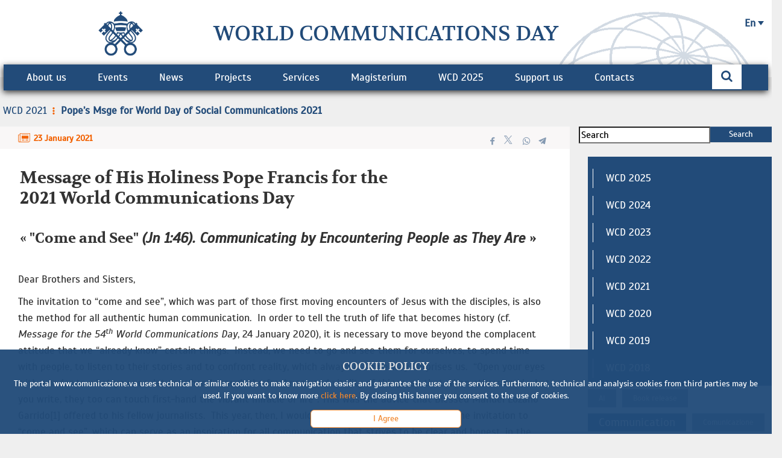

--- FILE ---
content_type: text/html; charset=UTF-8
request_url: https://www.comunicazione.va/en/giornata-mondiale-comunicazioni-sociali/gmcs-2021/messaggio-papa-francesco-2021.html
body_size: 10392
content:
<!DOCTYPE HTML>


<html class="no-js "  lang="en" >




    
        
        
        <head>
    <meta charset="utf-8">
    <meta name="description"  content="Message of His Holiness Pope Francis for the
2021 World Communications Day
 
« &#34;Come and See&#34; (Jn 1:46). Communicating ..."/>
<link rel="canonical" href="https://www.comunicazione.va/en/giornata-mondiale-comunicazioni-sociali/gmcs-2021/messaggio-papa-francesco-2021.html"/>
<title>Pope’s Msge for World Day of Social Communications 2021</title>
<meta property="og:description" content="Message of His Holiness Pope Francis for the
2021 World Communications Day
 
« &#34;Come and See&#34; (Jn 1:46). Communicating ..."/>
<meta property="og:type" content="website"/>
<meta property="og:title" content="Pope’s Msge for World Day of Social Communications 2021"/>
<meta property="og:url" content="https://www.comunicazione.va/en/giornata-mondiale-comunicazioni-sociali/gmcs-2021/messaggio-papa-francesco-2021.html"/>
<meta name="twitter:title" content="Pope’s Msge for World Day of Social Communications 2021"/>
<meta name="twitter:card" content="summary_large_image"/>
<meta name="twitter:description" content="Message of His Holiness Pope Francis for the
2021 World Communications Day
 
« &#34;Come and See&#34; (Jn 1:46). Communicating ..."/>
<meta name="twitter:url" content="https://www.comunicazione.va/en/giornata-mondiale-comunicazioni-sociali/gmcs-2021/messaggio-papa-francesco-2021.html"/>
<meta http-equiv="X-UA-Compatible" content="IE=edge">



<!-- Global site tag (gtag.js) - Google Analytics -->
<script async="true" src="https://www.googletagmanager.com/gtag/js?id=G-VG08MPF48B"></script>
<script>
  window.dataLayer = window.dataLayer || [];
  function gtag(){dataLayer.push(arguments);}
  gtag('js', new Date());
  gtag('config', 'G-VG08MPF48B');
</script>

<!-- CSS -->
<link rel="stylesheet" href="/etc/designs/comunicazione/release/library/head.v2.1.8.min.css" type="text/css">
<link rel="stylesheet" href="/etc/designs/comunicazione/release/library/components.v2.1.8.min.css" type="text/css">
<!-- JS -->
<script src="/etc/designs/comunicazione/release/library/headlibs.v2.1.8.min.js"></script><script src="/etc/designs/comunicazione/release/library/head.v2.1.8.min.js"></script><script src="/etc/designs/comunicazione/release/library/components.v2.1.8.min.js"></script><!-- apple touch icon -->
<link rel="apple-touch-icon" sizes="57x57" href="/etc/designs/comunicazione/release/library/main/images/favicons/apple-icon-57x57.png">
<link rel="apple-touch-icon" sizes="60x60" href="/etc/designs/comunicazione/release/library/main/images/favicons/apple-icon-60x60.png">
<link rel="apple-touch-icon" sizes="72x72" href="/etc/designs/comunicazione/release/library/main/images/favicons/apple-icon-72x72.png">
<link rel="apple-touch-icon" sizes="76x76" href="/etc/designs/comunicazione/release/library/main/images/favicons/apple-icon-76x76.png">
<link rel="apple-touch-icon" sizes="114x114" href="/etc/designs/comunicazione/release/library/main/images/favicons/apple-icon-114x114.png">
<link rel="apple-touch-icon" sizes="120x120" href="/etc/designs/comunicazione/release/library/main/images/favicons/apple-icon-120x120.png">
<link rel="apple-touch-icon" sizes="144x144" href="/etc/designs/comunicazione/release/library/main/images/favicons/apple-icon-144x144.png">
<link rel="apple-touch-icon" sizes="152x152" href="/etc/designs/comunicazione/release/library/main/images/favicons/apple-icon-152x152.png">
<link rel="apple-touch-icon" sizes="180x180" href="/etc/designs/comunicazione/release/library/main/images/favicons/apple-icon-180x180.png">

<!-- android icon -->
<link rel="icon" type="image/png" sizes="192x192" href="/etc/designs/comunicazione/release/library/main/images/favicons/android-icon-192x192.png">

<!-- favicon -->
<link rel="icon" type="image/png" sizes="32x32" href="/etc/designs/comunicazione/release/library/main/images/favicons/favicon-32x32.png">
<link rel="icon" type="image/png" sizes="16x16" href="/etc/designs/comunicazione/release/library/main/images/favicons/favicon-16x16.png">

<!-- ms icon -->
<meta name="msapplication-TileColor" content="#ffffff">
<meta name="msapplication-TileImage" content="/etc/designs/comunicazione/release/library/main/images/favicons/ms-icon-144x144.png">
<meta name="theme-color" content="#ffffff">
<meta name="viewport" content="user-scalable=no, width=device-width, initial-scale=1, maximum-scale=1, shrink-to-fit=no">
<meta http-equiv="X-UA-Compatible" content="IE=edge">

<link rel="stylesheet" href="/etc/designs/spc-commons-foundation/library/font-awesome.v2.1.8.min.css" type="text/css">
</head>
        <body class="comunicazione article" itemscope itemtype="http://schema.org/WebPage" cz-shortcut-listen="true">
    <div id="main-wrapper" class="wrapper" >
    <header id="header-main" class="gmcs en">
    <div class="row header-main ">
        <div class="logo">
            <a href="/en.html">
                <img src="/etc/designs/comunicazione/release/library/main/images/logo/emblem-blu.png"/>
            </a>
            <div class="logo-fixed">
                <a href="/en.html">
                    <img src="/etc/designs/comunicazione/release/library/main/images/logo/emblem.png"/>
                </a>
            </div>
        </div>

        <div class="globe">
            <img src="/etc/designs/comunicazione/release/library/main/images/logo/globe-blue.png" alt="dicasterum-pro-communicatione"/>
        </div>
        <div class="main-title">
            <a href="/en.html">
                <h2>World Communications Day</br></h2>
                        <h1 class="invisible">Pope’s Msge for World Day of Social Communications 2021</h1>
        </a>
        </div>
        <div class="header-tools">
            <div class="languagenav">
                <div id="spc-languagesnav">
    <div class="langnav">
        <a href="/it/giornata-mondiale-comunicazioni-sociali/gmcs-2021/messaggio-papa-francesco-2021.html" class=" it">
                it</a>
        <a href="/en/giornata-mondiale-comunicazioni-sociali/gmcs-2021/messaggio-papa-francesco-2021.html" class="current-language en">
                en</a>
        </div>
    <div class="clear"></div>
</div></div>
        </div>
    </div>
    <div class="row content-menu ">
        <div class="nav-dpc-va">
            <div id="mobile-menu">
                <div id="nav-icon2">
                    <span></span>
                    <span></span>
                    <span></span>
                    <span></span>
                    <span></span>
                    <span></span>
                </div>
            </div>
            <div id="spc-navigation-settable">
    <div class="navigation-design style2 normal">
                <ul id="nav">
                    <li class="section item ">
                            <a href="/en/chi-siamo.html">About us</a>
                                <i class="glyphicon glyphicon-chevron-down icon"></i>
                                    <ul class="submenu">
        <li class="sub-item ">
                    <a href="/en/chi-siamo/storia.html">
                            History</a>

                    </li>
            <li class="sub-item ">
                    <a href="/en/chi-siamo/profilo.html">
                            Profile</a>

                    </li>
            <li class="sub-item ">
                    <a href="/en/chi-siamo/motu-proprio.html">
                            Motu Proprio</a>

                    </li>
            <li class="sub-item ">
                    <a href="/en/chi-siamo/statuto.html">
                            Statutes</a>

                    </li>
            <li class="sub-item ">
                    <a href="/en/chi-siamo/struttura.html">
                            Structure</a>

                    </li>
            </ul>
</li>
                    <li class="section item ">
                            <a href="/en/eventi.html">Events</a>
                                </li>
                    <li class="section item ">
                            <a href="/en/notizie.html">News</a>
                                </li>
                    <li class="section item ">
                            <a href="/en/progetti.html">Projects</a>
                                </li>
                    <li class="section item ">
                            <a>Services</a>
                                <i class="glyphicon glyphicon-chevron-down icon"></i>
                                    <ul class="submenu">
        <li class="sub-item ">
                    <a href="/en/servizi/live.html">
                            Vatican Media Live</a>

                    </li>
            <li class="sub-item ">
                    <a href="/en/servizi/mondovisione-worldtelecast.html">
                            Worldwide Telecasts</a>

                    </li>
            <li class="sub-item ">
                    <a href="/en/servizi/accreditamento-giornalisti-e-operatori-media.html">
                            Accreditation</a>

                    </li>
            <li class="sub-item ">
                    <a href="/en/servizi/media-projects.html">
                            Media Projects</a>

                    </li>
            </ul>
</li>
                    <li class="section item ">
                            <a href="/en/magistero.html">Magisterium</a>
                                <i class="glyphicon glyphicon-chevron-down icon"></i>
                                    <ul class="submenu">
        <li class="sub-item ">
                    <a href="/en/magistero/wcd-messages.html">
                            WCD Messages</a>

                    </li>
            <li class="sub-item ">
                    <a href="/en/magistero/documenti.html">
                            Documents</a>

                    </li>
            </ul>
</li>
                    <li class="section item  section-page">
                            <a href="/en/giornata-mondiale-comunicazioni-sociali.html">WCD 2025</a>
                                </li>
                    <li class="section item ">
                            <a href="/en/sostienici.html">Support us</a>
                                </li>
                    <li class="section item ">
                            <a href="/en/contatti.html">Contacts</a>
                                </li>
                    <li><div class="spc-smartsearch">
    <div class="icon-btn-zoom">
        <i id="search-btn-open" class="fa fa-search" aria-hidden="true"></i>
    </div>
    <div class="search-open hide popup-menu">
        <form action="/en/search.html" class="navbar-form navbar-left" role="search" id="searchbox">
            <input type="search" class="header-search-input" name="q" title="search" placeholder="Search" value="">
            <input class="btn btn-default btn-search" value="Search" type="submit">
        </form>
    </div>
</div>
<!-- END searchform -->
</li>
                    </ul>
            </div>
        </div>
<div class="clear"></div></div>
    </div>
</header>
<main class="content">
        <div row class="internal-nav">
    <div id="spc-breadcrumb">
    <div class="item ">
            <a href="/en/giornata-mondiale-comunicazioni-sociali/gmcs-2021.html">
            <i class='glyphicon glyphicon-option-vertical'></i>WCD 2021</a>
        </div>
        <div class="item current">
            <a href="/en/giornata-mondiale-comunicazioni-sociali/gmcs-2021/messaggio-papa-francesco-2021.html">
            <i class='glyphicon glyphicon-option-vertical'></i>Pope’s Msge for World Day of Social Communications 2021</a>
        </div>
        </div>
<div class="clear"></div>

<div class="clear"></div>
</div>

<main id="main-container" class="article-page">
    <section id="content-top">
        <div class="row">
            <div row class="article col-md-9 col-sm-9">
                <div class="main-article">
                    <div class="banner-page">
                        <div id="spc-pageheader" style="height: 0px;" class="h-video">
</div>
<div class="clear"></div></div>

                    <div class="info-page">
                        <div class="type">
                            <figure style="background-image: url('/etc/designs/comunicazione/release/library/main/images/icon/icon-article.png')"></figure>
                        </div>
                        <div class="date-article">
                            23 January 2021</div>

                        <div class="social-share">
                            <div id="spc-social-share">
    <!-- social in currentpage -->
            <div class="spc_social_inline_share_toolbox" data-iscurrentpage="true"></div>
        </div>

<script>
    $(document).ready(function(){
        SPCC_SocialShare.init("facebook,twitter,whatsapp,telegram");
    });
</script>


</div>
                    </div>
                    <div class="spc-textimage">
<div class="clean"></div>
</div>
<div class="clear"></div>
                    <div class="article-parsys">
                        <div class="spc-text">
<div class="body-text columns-count-1">
    <h2><b>Message of His Holiness Pope Francis for the</b></h2>
<h2><b>2021 World Communications Day</b></h2>
<h2>&nbsp;</h2>
<h3>«<b>&nbsp;&quot;Come and See&quot;&nbsp;<i>(Jn 1:46).&nbsp;Communicating by Encountering People as They Are&nbsp;</i>»</b></h3>
<p>&nbsp;</p>
<p>Dear Brothers and Sisters,</p>
<p>The invitation to “come and see”, which was part of those first moving encounters of Jesus with the disciples, is also the method for all authentic human communication.&nbsp; In order to tell the truth of life that becomes history (cf. <i>Message for the 54<sup>th</sup> World Communications Day</i>, 24 January 2020), it is necessary to move beyond the complacent attitude that we “already know” certain things.&nbsp; Instead, we need to go and see them for ourselves, to spend time with people, to listen to their stories and to confront reality, which always in some way surprises us.&nbsp; “Open your eyes with wonder to what you see, let your hands touch the freshness and vitality of things, so that when others read what you write, they too can touch first-hand the vibrant miracle of life”. This was the advice that Blessed Manuel Lozano Garrido[1] offered to his fellow journalists.&nbsp; This year, then, I would like to devote this Message to the invitation to “come and see”, which can serve as an inspiration for all communication that strives to be clear and honest, in the press, on the internet, in the Church’s daily preaching and in political or social communication.&nbsp; “Come and see!” &nbsp;This has always been the way that the Christian faith has been communicated, from the time of those first encounters on the banks of the River Jordan and on the Sea of Galilee.</p>
<p>&nbsp;</p>
<p><i><b>“Hitting the streets”</b></i></p>
<p>Let us look first at the great issue of news reporting.&nbsp; Insightful voices have long expressed concern about the risk that original investigative reporting in newspapers and television, radio and web newscasts is being replaced by a reportage that adheres to a standard, often tendentious narrative.&nbsp; This approach is less and less capable of grasping the truth of things and the concrete lives of people, much less the more serious social phenomena or positive movements at the grass roots level.&nbsp; The crisis of the publishing industry risks leading to a reportage created in newsrooms, in front of personal or company computers and on social networks, without ever “hitting the streets”, meeting people face to face to research stories or to verify certain situations first hand.&nbsp; Unless we open ourselves to this kind of encounter, we remain mere spectators, for all the technical innovations that enable us to feel immersed in a larger and more immediate reality.&nbsp; Any instrument proves useful and valuable only to the extent that it motivates us to go out and see things that otherwise we would not know about, to post on the internet news that would not be available elsewhere, to allow for encounters that otherwise would never happen.</p>
<p>&nbsp;</p>
<p><i><b>The Gospels as news stories</b></i></p>
<p>“Come and see” were the first words that Jesus spoke to the disciples who were curious about him following his baptism in the Jordan river (<i>Jn</i> 1:39).&nbsp; He invited them to enter into a relationship with him.&nbsp; More than half a century later, when John, now an old man, wrote his Gospel, he recalled several “newsworthy” details that reveal that he was personally present at the events he reports and demonstrate the impact that the experience had on his life.&nbsp; “It was about the tenth hour”, he noted, that is, about four in the afternoon (cf. v. 39).&nbsp; The next day – John also tells us – Philip told Nathaniel about his encounter with the Messiah.&nbsp; His friend is sceptical and asks: “Can anything good come out of Nazareth?” &nbsp;Philip does not try to win him over with good reasons, but simply tells him: “Come and see” (cf. vv. 45-46).&nbsp; Nathaniel did go and see, and from that moment his life was changed.&nbsp; That is how Christian faith begins, and how it is communicated: as direct knowledge, born of experience, and not of hearsay.&nbsp; “It is no longer because of your words that we believe, for we have heard for ourselves”.&nbsp; So the townspeople told the Samaritan woman, after Jesus stayed in their village (cf. <i>Jn</i> 4:39-42).&nbsp; “Come and see” is the simplest method to get to know a situation.&nbsp; It is the most honest test of every message, because, in order to know, we need to encounter, to let the person in front of me speak, to let his or her testimony reach me.</p>
<p>&nbsp;</p>
<p><i><b>Thanks to the courage of many journalists</b></i></p>
<p>Journalism too, as an account of reality, calls for an ability to go where no one else thinks of going: a readiness to set out and a desire to see.&nbsp; Curiosity, openness, passion.&nbsp; We owe a word of gratitude for the courage and commitment of all those professionals – journalists, camera operators, editors, directors – who often risk their lives in carrying out their work.&nbsp; Thanks to their efforts, we now know, for example, about the hardships endured by persecuted minorities in various parts of the world, numerous cases of oppression and injustice inflicted on the poor and on the environment, and many wars that otherwise would be overlooked.&nbsp; It would be a loss not only for news reporting, but for society and for democracy as a whole, were those voices to fade away.&nbsp; Our entire human family would be impoverished.</p>
<p>Many situations in our world, even more so in this time of pandemic, are inviting the communications media to “come and see”.&nbsp; We can risk reporting the pandemic, and indeed every crisis, only through the lens of the richer nations, of “keeping two sets of books”.&nbsp; For example, there is the question of vaccines, and medical care in general, which risks excluding the poorer peoples.&nbsp; Who would keep us informed about the long wait for treatment in the poverty-stricken villages of Asia, Latin America and Africa?&nbsp; Social and economic differences on the global level risk dictating the order of distribution of anti-Covid vaccines, with the poor always at the end of the line and the right to universal health care affirmed in principle, but stripped of real effect. Yet even in the world of the more fortunate, the social tragedy of families rapidly slipping into poverty remains largely hidden; people who are no longer ashamed to wait in line before charitable organizations in order to receive a package of provisions do not tend to make news.</p>
<p>&nbsp;</p>
<p><i><b>Opportunities and hidden dangers on the web</b></i></p>
<p>The internet, with its countless social media expressions, can increase the capacity for reporting and sharing, with many more eyes on the world and a constant flood of images and testimonies.&nbsp; Digital technology gives us the possibility of timely first-hand information that is often quite useful.&nbsp; We can think of certain emergency situations where the internet was the first to report the news and communicate official notices.&nbsp; It is a powerful tool, which demands that all of us be responsible as users and consumers.&nbsp; Potentially we can all become witnesses to events that otherwise would be overlooked by the traditional media, offer a contribution to society and highlight more stories, including positive ones.&nbsp; Thanks to the internet we have the opportunity to report what we see, what is taking place before our eyes, and to share it with others.</p>
<p>At the same time, the risk of misinformation being spread on social media has become evident to everyone.&nbsp; We have known for some time that news and even images can be easily manipulated, for any number of reasons, at times simply for sheer narcissism.&nbsp; Being critical in this regard is not about demonizing the internet, but is rather an incentive to greater discernment and responsibility for contents both sent and received.&nbsp; All of us are responsible for the communications we make, for the information we share, for the control that we can exert over fake news by exposing it.&nbsp; All of us are to be witnesses of the truth: to go, to see and to share.</p>
<p>&nbsp;</p>
<p><i><b>Nothing replaces seeing things at first hand</b></i></p>
<p>In communications, nothing can ever completely replace seeing things in person.&nbsp; Some things can only be learned through first-hand experience.&nbsp; We do not communicate merely with words, but with our eyes, the tone of our voice and our gestures.&nbsp; Jesus’ attractiveness to those who met him depended on the truth of his preaching; yet the effectiveness of what he said was inseparable from how he looked at others, from how he acted towards them, and even from his silence.&nbsp; The disciples not only listened to his words; they watched him speak.&nbsp; Indeed in him – the incarnate <i>Logos</i> – the Word took on a face; the invisible God let himself be seen, heard and touched, as John himself tells us (cf. <i>1 Jn</i> 1:1-3).&nbsp; The word is effective only if it is “seen”, only if it engages us in experience, in dialogue.&nbsp; For this reason, the invitation to “come and see” was, and continues to be, essential.</p>
<p>We think of how much empty rhetoric abounds, even in our time, in all areas of public life, in business as well as politics.&nbsp; This or that one “speaks an infinite deal of nothing... His reasons are as two grains of wheat hid in two bushels of chaff: you shall seek all day ere you find them, and when you have them, they are not worth the search.[2]&nbsp; The blistering words of the English playwright also apply to us as Christian communicators.&nbsp; The Good News of the Gospel spread throughout the world as a result of person-to-person, heart-to-heart encounters with men and women who accepted the invitation to “come and see”, and were struck by the “surplus” of humanity that shone through the gaze, the speech and the gestures of those who bore witness to Jesus Christ.&nbsp; Every tool has its value, and that great communicator who was Paul of Tarsus would certainly have made use of email and social messaging.&nbsp; Yet it was his faith, hope and charity that impressed those of his contemporaries who heard him preach or had the good fortune to spend time with him, to see him during an assembly or in individual conversation.&nbsp; Watching him in action wherever he was, they saw for themselves how true and fruitful for their lives was the message of salvation that, by God’s grace, he had come to preach.&nbsp; Even where this servant of God could not be encountered personally, the disciples whom he sent bore witness to his way of life in Christ (cf. <i>1 Cor</i> 4:17).</p>
<p>“We have books in our hands, but the facts before our eyes”, said Saint Augustine[3] in speaking of fulfilment of the prophecies found in sacred Scripture.&nbsp; So too, the Gospel comes alive in our own day, whenever we accept the compelling witness of people whose lives have been changed by their encounter with Jesus. For two millennia, a chain of such encounters has communicated the attractiveness of the Christian adventure. The challenge that awaits us, then, is to communicate by encountering people, where they are and as they are.</p>
<p>&nbsp;</p>
<p><i>&nbsp;</i></p>
<p><i>Lord, teach us to move beyond ourselves,</i></p>
<p><i>and to set out in search of truth.</i></p>
<p><i>&nbsp;</i></p>
<p><i>Teach us to go out and see,</i></p>
<p><i>teach us to listen,</i></p>
<p><i>not to entertain prejudices</i></p>
<p><i>or draw hasty conclusions.</i></p>
<p><i>&nbsp;</i></p>
<p><i>Teach us to go where no one else will go,</i></p>
<p><i>to take the time needed to understand,</i></p>
<p><i>to pay attention to the essentials,</i></p>
<p><i>not to be distracted by the superfluous,</i></p>
<p><i>to distinguish deceptive appearances from the truth.</i></p>
<p><i>&nbsp;</i></p>
<p><i>Grant us the grace to recognize your dwelling places in our world</i></p>
<p><i>and the honesty needed to tell others what we have seen.</i></p>
<p>&nbsp;</p>
<p>&nbsp;</p>
<p><i>Rome, Saint John Lateran, 23 January 2021,&nbsp;Vigil of the Memorial of Saint Francis de Sa</i><i style="font-size: 0.8125rem;">les</i></p>
<p>&nbsp;</p>
</div>
    <div class="clean"></div>
</div><div id="spc-image">
            <figure style="
     width:200px;
    " >
                <img class="lazyload desktop-image" data-src="/content/dam/comunicazione/tentativi-e-proposte/2000px-FirmaPapaFrancisco.svg.png/_jcr_content/renditions/cq5dam.web.1280.1280.png" alt="2000px-FirmaPapaFrancisco.svg.png" src="/etc/designs/spc-commons-foundation/library/main/images/utils-icons/image-lazyload-loading.jpg">
                <img class="lazyload mobile-image" data-src="/content/dam/comunicazione/tentativi-e-proposte/2000px-FirmaPapaFrancisco.svg.png/_jcr_content/renditions/cq5dam.web.1280.1280.png" alt="2000px-FirmaPapaFrancisco.svg.png" src="/etc/designs/spc-commons-foundation/library/main/images/utils-icons/image-lazyload-loading.jpg">
                </figure>
            </div>
    <div class="spc-text">
<div class="body-text columns-count-default">
    <p>&nbsp;</p>
<p>&nbsp;</p>
<p><span class="small">1.&nbsp; Spanish journalist (1920-1971), beatified in 2010.</span></p>
<p><span class="small">2.&nbsp;&nbsp;William Shakespeare,&nbsp;<i>The Merchant of Venice</i>, Act 1, Scene 1.</span></p>
<p><span class="small">3.&nbsp;&nbsp;<i>Sermo</i>&nbsp;360/B, 20.2.</span></p>
</div>
    <div class="clean"></div>
</div><div id="spc-separator">
    <div class="separator-frame" style="width:100%; height:2px;"></div>
</div>
<div class="spc-icon-title">
        <div class="item vertical">
                <a href="/en/giornata-mondiale-comunicazioni-sociali/gmcs-2021/messaggio-papa-francesco-2021/mensaje-papa-francisco-2020.html">
                    <div class="icon link">
                        <i class="glyphicon glyphicon-link"></i>
                    </div>
                    <div class="title left">
                        Leggi il messaggio in lingua spagnola</div>
                </a>
            </div>

        <div class="clear"></div>
    </div>
    
</div>

                    <div class="article-tags">
                        <div class="clear"></div>
                    </div>

                    <div class="setting-page">
                        <div class="spc-tags-editor col-md-12 col-sm-12">
    </div>
<div class="clear"></div>


</div>
                </div>

                <div class="related">
                    
</div>
            </div>
            <div class="side  col-md-3 col-sm-3">
                <div class="spc-smartsearch">
    <div class="search-open ">
        <form action="/en/search.html" class="navbar-form navbar-left" role="search" id="searchbox">
            <input type="search" class="header-search-input" name="q" title="search" placeholder="Search" value="">
            <input class="btn btn-default btn-search" value="Search" type="submit">
        </form>
    </div>
</div>
<!-- END searchform -->
<div class="side-parsys">
                    <div class="section"></div><div class="iparys_inherited"><div id="spc-navigation">
<ul id="nav">
            <li class="item root ">
                                <a href="/en/giornata-mondiale-comunicazioni-sociali/gmcs-2025.html">WCD 2025</a>
                            </li>
                    <li class="item root ">
                                <a href="/en/giornata-mondiale-comunicazioni-sociali/gmcs_2024.html">WCD 2024</a>
                            </li>
                    <li class="item root ">
                                <a href="/en/giornata-mondiale-comunicazioni-sociali/gmcs-2023.html">WCD 2023</a>
                            </li>
                    <li class="item root ">
                                <a href="/en/giornata-mondiale-comunicazioni-sociali/gmcs-2022.html">WCD 2022</a>
                            </li>
                    <li class="item root ">
                                <a href="/en/giornata-mondiale-comunicazioni-sociali/gmcs-2021.html">WCD 2021</a>
                            </li>
                    <li class="item root ">
                                <a href="/en/giornata-mondiale-comunicazioni-sociali/gmcs-2020.html">WCD 2020</a>
                            </li>
                    <li class="item root ">
                                <a href="/en/giornata-mondiale-comunicazioni-sociali/gmcs-2019.html">WCD 2019</a>
                            </li>
                    <li class="item root ">
                                <a href="/en/giornata-mondiale-comunicazioni-sociali/gmcs-2018.html">WCD 2018</a>
                            </ul>
    <div class="clear"></div>
    </div>
<div class="clear"></div>

</div>
</div>
                <ul class="tagcloud"><li class="tag5" title="18"><a class="tag5" href="/en/taglist.AI.html">AI</a></li><li class="tag5" title="14"><a class="tag5" href="/en/taglist.libro.html">Book release</a></li><li class="tag9" title="129"><a class="tag9" href="/en/taglist.comunicazione.html">Communication</a></li><li class="tag5" title="16"><a class="tag5" href="/en/taglist.comunicazione.html">Comunicazione</a></li><li class="tag7" title="28"><a class="tag7" href="/en/taglist.convegno.html">Conference</a></li><li class="tag9" title="131"><a class="tag9" href="/en/taglist.dpc---dicastero-per-la-comunicazione.html">DFC - Dicastery for Communication</a></li><li class="tag4" title="13"><a class="tag4" href="/en/taglist.hopetelling.html">HopeTelling</a></li><li class="tag5" title="16"><a class="tag5" href="/en/taglist.iubileaum2025.html">Iubilaeum2025</a></li><li class="tag6" title="25"><a class="tag6" href="/en/taglist.giornalismo.html">Journalism</a></li><li class="tag4" title="11"><a class="tag4" href="/en/taglist.giornalismo-di-pace.html">Journalism of Peace</a></li><li class="tag6" title="20"><a class="tag6" href="/en/taglist.lev---libreria-editrice-vaticana.html">LEV &ndash; Libreria Editrice Vaticana</a></li><li class="tag10" title="173"><a class="tag10" href="/en/taglist.media.html">Media</a></li><li class="tag6" title="21"><a class="tag6" href="/en/taglist.messaggio.html">Message</a></li><li class="tag10" title="274"><a class="tag10" href="/en/taglist.notizie.html">News</a></li><li class="tag8" title="58"><a class="tag8" href="/en/taglist.paolo-ruffini.html">Paolo Ruffini</a></li><li class="tag9" title="118"><a class="tag9" href="/en/taglist.papa-francesco.html">Pope Francis</a></li><li class="tag8" title="54"><a class="tag8" href="/en/taglist.prefetto-.html">Prefect</a></li><li class="tag4" title="10"><a class="tag4" href="/en/taglist.sala-stampa.html">Press Office</a></li><li class="tag7" title="28"><a class="tag7" href="/en/taglist.radio.html">Radio</a></li><li class="tag6" title="25"><a class="tag6" href="/en/taglist.social-media.html">Social Media</a></li><li class="tag8" title="53"><a class="tag8" href="/en/taglist.vatican-media.html">Vatican Media</a></li><li class="tag7" title="44"><a class="tag7" href="/en/taglist.gmcs---giornata-mondiale-per-la-comunicazione.html">WCD - World Communications Day</a></li><li class="tag7" title="28"><a class="tag7" href="/en/taglist.web.html">Web</a></li></ul><div class="clear"></div>
            </div>
        </div>
    </section>
</main>
</main>
    <footer>
    <div class="row">

        <div class="col-md-3 col-ms-3 col-xs-12 left">
            <div class="social-box">
                <div id="spc-socialnav">
            <div class="design default">
                <a href="https://www.instagram.com/vaticannews" class="item instagram" alt="instagram" target="_blank"><i class="fa fa-instagram" style="background-color:rgba(0,0,255,1);"></i></a>
                <a href="https://twitter.com/VaticanNews" class="item twitter" target="_blank" alt="x"><i class="fa fa-x"  style="background-color:rgba(0,0,255,1);" >
                        <svg xmlns="http://www.w3.org/2000/svg" height="16" width="16" viewBox="0 0 512 512"><path fill="currentColor" d="M389.2 48h70.6L305.6 224.2 487 464H345L233.7 318.6 106.5 464H35.8L200.7 275.5 26.8 48H172.4L272.9 180.9 389.2 48zM364.4 421.8h39.1L151.1 88h-42L364.4 421.8z"/></svg>
                    </i></a>
                <a href="https://www.facebook.com/vaticannews/" class="item facebook" alt="facebook" target="_blank"><i class="fa fa-facebook"  style="background-color:rgba(0,0,255,1);"></i></a>
                <a href="https://www.youtube.com/channel/UCxIsefyl9g9A5SGWA4FvGIA" class="item youtube" target="_blank" alt="youtube"><i class="fa fa-youtube-play"  style="background-color:rgba(0,0,255,1);"></i></a>
                </div>
        </div>
    </div>
            <a href="/en.html">
                <img src="/etc/designs/comunicazione/release/library/main/images/logo/logo-footer-en.png" alt="dicastero-pro-communicatione"/>
            </a>
            <div class="btn-newsletter">
                <a href="/en/newsletter/iscrizione-newsletter.html">
                    Subscribe to Newsletter</a>
            </div>
        </div>
        <div class="col-md-9 col-ms-9 col-xs-12 right">
            <div id="spc-navigation-settable">
    <div class="navigation-design style2 normal">
                <ul id="nav">
                    <li class="section item ">
                            <a href="/en/chi-siamo.html">ABOUT US</a>
                                <i class="glyphicon glyphicon-chevron-down icon"></i>
                                    <ul class="submenu">
        <li class="sub-item ">
                    <a href="/en/chi-siamo/storia.html">
                            History</a>

                    </li>
            <li class="sub-item ">
                    <a href="/en/chi-siamo/profilo.html">
                            Profile</a>

                    </li>
            <li class="sub-item ">
                    <a href="/en/chi-siamo/motu-proprio.html">
                            Motu Proprio</a>

                    </li>
            <li class="sub-item ">
                    <a href="/en/chi-siamo/statuto.html">
                            Statutes</a>

                    </li>
            <li class="sub-item ">
                    <a href="/en/chi-siamo/struttura.html">
                            Structure</a>

                    </li>
            </ul>
</li>
                    <li class="section item ">
                            <a href="/en/contatti.html">CONTACTS</a>
                                </li>
                    <li class="section item  section-page">
                            <a href="/en/giornata-mondiale-comunicazioni-sociali.html">WCD</a>
                                </li>
                    <li class="section item ">
                            <a href="/en/magistero.html">MAGISTERIUM</a>
                                <i class="glyphicon glyphicon-chevron-down icon"></i>
                                    <ul class="submenu">
        <li class="sub-item ">
                    <a href="/en/magistero/wcd-messages.html">
                            WCD Messages</a>

                    </li>
            <li class="sub-item ">
                    <a href="/en/magistero/documenti.html">
                            Documents</a>

                    </li>
            </ul>
</li>
                    <li class="section item ">
                            <a href="/en/multimedia.html">MULTIMEDIA</a>
                                <i class="glyphicon glyphicon-chevron-down icon"></i>
                                    <ul class="submenu">
        <li class="sub-item ">
                    <a href="/en/multimedia/video-gallery.html">
                            Video Gallery</a>

                    </li>
            <li class="sub-item ">
                    <a href="/en/multimedia/photo-gallery.html">
                            Photo Gallery</a>

                    </li>
            </ul>
</li>
                    <li class="section item ">
                            <a>SERVICES</a>
                                <i class="glyphicon glyphicon-chevron-down icon"></i>
                                    <ul class="submenu">
        <li class="sub-item ">
                    <a href="/en/servizi/live.html">
                            Vatican Media Live</a>

                    </li>
            <li class="sub-item ">
                    <a href="/en/servizi/mondovisione-worldtelecast.html">
                            Worldwide Telecasts</a>

                    </li>
            <li class="sub-item ">
                    <a href="/en/servizi/accreditamento-giornalisti-e-operatori-media.html">
                            Accreditation</a>

                    </li>
            <li class="sub-item ">
                    <a href="/en/servizi/media-projects.html">
                            Media Projects</a>

                    </li>
            </ul>
</li>
                    </ul>
            </div>
        </div>
<div class="clear"></div></div>
    </div>
    <div class="copyright">
        <div class="section"></div><div class="iparys_inherited"><div class="spc-text">
<div class="body-text columns-count-1">
    <p style="text-align: center;"><a style="color: rgb(29,71,118);" href="/en/cookie-policy.html"><b>Cookie</b></a> - <b><a style="color: rgb(29,71,118);" href="/en/terms-and-conditions.html">Terms and Conditions</a> </b>- <a style="color: rgb(29,71,118);" href="/en/legal-notice.html"><b>Legal Notice</b></a></p>
<p style="text-align: center;">Copyright ©&nbsp;2020-2024 Dicasterium pro Communicatione</p>
<p style="text-align: center;">Photographic material: © Biblioteca Apostolica Vaticana, © Vatican Media</p>
</div>
    <div class="clean"></div>
</div></div>
</div>
    <div class="anchor-top">
        <a name="#" data-toggle="tooltip" data-placement="bottom">
            <i class="glyphicon glyphicon-chevron-up"></i>
        </a>
    </div>
</footer>
<div id="spc-popup-cookie" class="hide-popup" data-site="comunicazione">
            <h2>COOKIE POLICY</h2>
            <div class="description">
                <p>The portal www.comunicazione.va uses technical or similar cookies to make navigation easier and guarantee the use of the services. Furthermore, technical and analysis cookies from third parties may be used. If you want to know more&nbsp;<a href="/en/cookie-policy.html">click here</a>.&nbsp;By closing this banner you consent to the use of cookies.</p>
</div>
            <div class="button-box">
                <div class="btn-accept">
                    <a>I Agree</a>
                </div>
            </div>
        </div>
    </div>
</body>
    
    


</html>